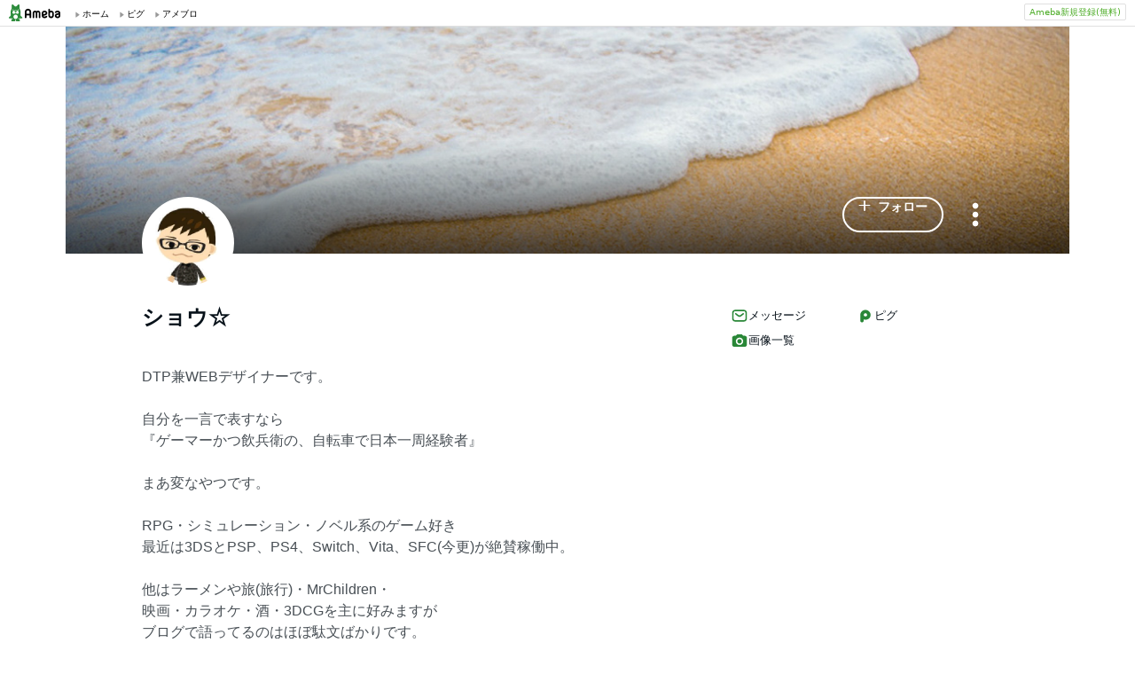

--- FILE ---
content_type: text/html; charset=utf-8
request_url: https://www.google.com/recaptcha/api2/aframe
body_size: 268
content:
<!DOCTYPE HTML><html><head><meta http-equiv="content-type" content="text/html; charset=UTF-8"></head><body><script nonce="zfIiYNAYePGhYJ3hdROu9Q">/** Anti-fraud and anti-abuse applications only. See google.com/recaptcha */ try{var clients={'sodar':'https://pagead2.googlesyndication.com/pagead/sodar?'};window.addEventListener("message",function(a){try{if(a.source===window.parent){var b=JSON.parse(a.data);var c=clients[b['id']];if(c){var d=document.createElement('img');d.src=c+b['params']+'&rc='+(localStorage.getItem("rc::a")?sessionStorage.getItem("rc::b"):"");window.document.body.appendChild(d);sessionStorage.setItem("rc::e",parseInt(sessionStorage.getItem("rc::e")||0)+1);localStorage.setItem("rc::h",'1768537690060');}}}catch(b){}});window.parent.postMessage("_grecaptcha_ready", "*");}catch(b){}</script></body></html>

--- FILE ---
content_type: application/javascript; charset=utf-8
request_url: https://fundingchoicesmessages.google.com/f/AGSKWxVFpn3yRp1g9lev1N9zTD33oxZA081LaqT01kJS81YgqH4HqpfwnAAyV6qhc0P3JWyO6xDdKHqb29DI7GYUXhAorpw27d2VBqmTQnes_gLeCHayydRJgzYPKJh-Ai74xVo2G1nRSDyO4TCjH5yE5ieURqTNHjEz_hqEIRsGHq4vy5G3E_tzvWIFYIAK/_/singleadextension./ad-300x254._google_ads./mad_ad./prebid2.
body_size: -1290
content:
window['b032f5da-73aa-49ae-b767-800a2eb7b0c7'] = true;